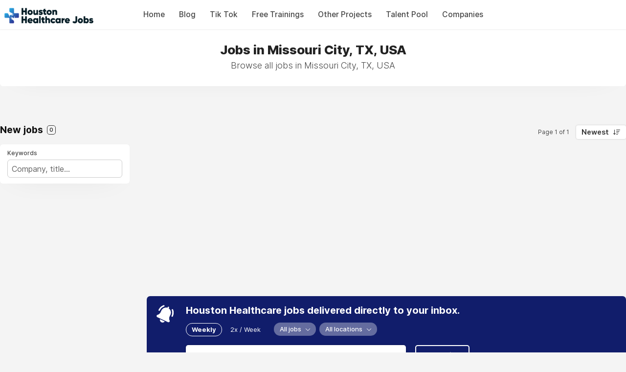

--- FILE ---
content_type: text/html; charset=utf-8
request_url: https://www.google.com/recaptcha/api2/aframe
body_size: 259
content:
<!DOCTYPE HTML><html><head><meta http-equiv="content-type" content="text/html; charset=UTF-8"></head><body><script nonce="wjvD1TbghZ5JaafFx02UCQ">/** Anti-fraud and anti-abuse applications only. See google.com/recaptcha */ try{var clients={'sodar':'https://pagead2.googlesyndication.com/pagead/sodar?'};window.addEventListener("message",function(a){try{if(a.source===window.parent){var b=JSON.parse(a.data);var c=clients[b['id']];if(c){var d=document.createElement('img');d.src=c+b['params']+'&rc='+(localStorage.getItem("rc::a")?sessionStorage.getItem("rc::b"):"");window.document.body.appendChild(d);sessionStorage.setItem("rc::e",parseInt(sessionStorage.getItem("rc::e")||0)+1);localStorage.setItem("rc::h",'1769257194245');}}}catch(b){}});window.parent.postMessage("_grecaptcha_ready", "*");}catch(b){}</script></body></html>